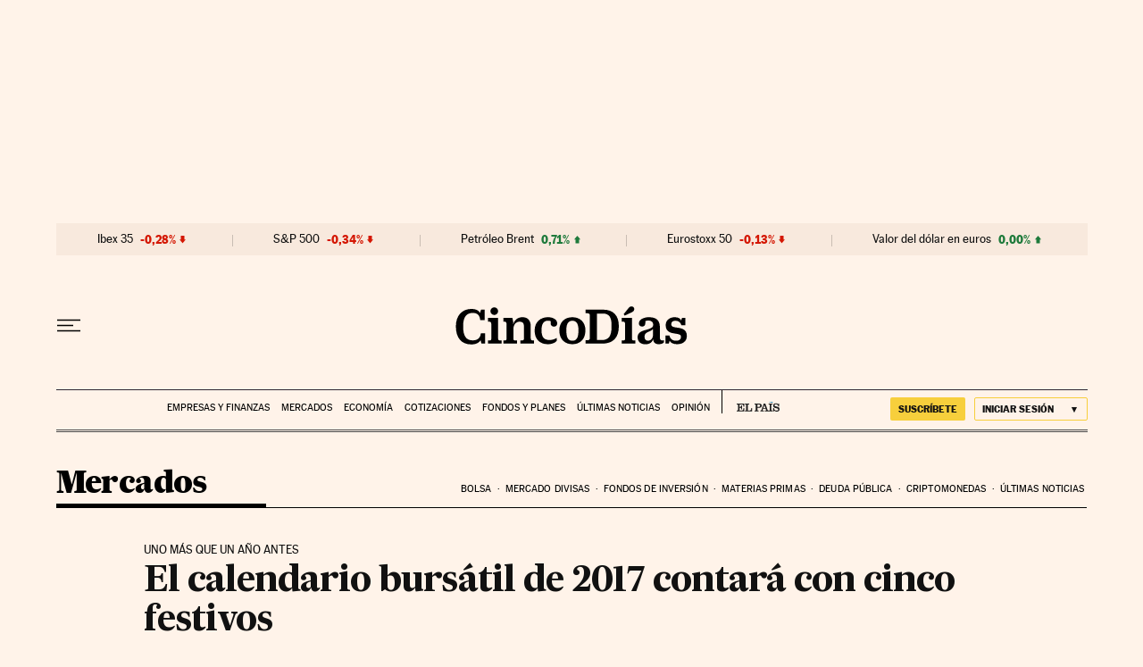

--- FILE ---
content_type: application/javascript; charset=utf-8
request_url: https://fundingchoicesmessages.google.com/f/AGSKWxXuzbcY9CexQtlW6UpIkxRCM4ROsro_D5EAmlG6tR5NNUi2oxgiHA5i_X69HyWG7DK8rdDw8NEz9-u9gZ-mPE8TivcPmJF67yjuc2luJrUCbbNSmeAUOyIjX61gnIjLXGD_3iPXZ81xFVcLOQ-vH7NkrAjFEo0p1lI9D4rS-c_9oqLRXVhh0nSZqlpw/_/newad?/adsummos2._pop_ad.&adclient=/ads.gif
body_size: -1289
content:
window['d84bde3b-4147-4ad2-a98f-c5ecdd868080'] = true;